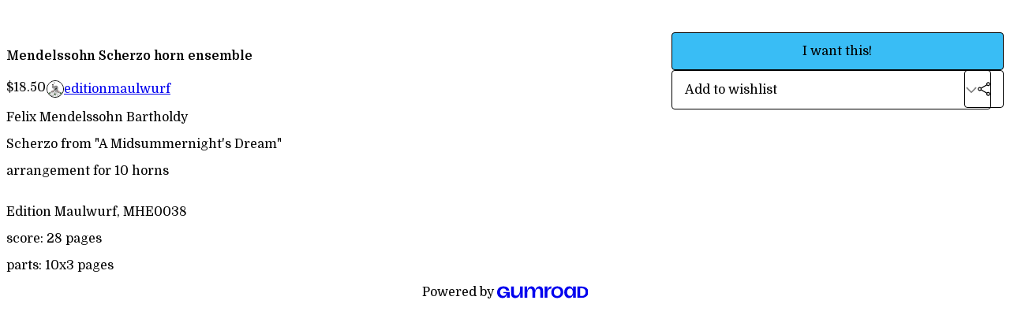

--- FILE ---
content_type: text/html; charset=utf-8
request_url: https://editionmaulwurf.gumroad.com/l/XGtn
body_size: 5462
content:
<!DOCTYPE html>
<html lang="en">
  <head prefix="og: http://ogp.me/ns# fb: http://ogp.me/ns/fb# gumroad: http://ogp.me/ns/fb/gumroad#">
    <link rel="dns-prefetch" href="//assets.gumroad.com">
    <link rel="dns-prefetch" href="//static-2.gumroad.com">
    <link rel="dns-prefetch" href="//public-files.gumroad.com">
  <title inertia>Mendelssohn Scherzo horn ensemble</title>
  <meta name="action-cable-url" content="wss://cable.gumroad.com/cable" />
  <link rel="stylesheet" crossorigin="anonymous" href="https://assets.gumroad.com/packs/css/design-5d6d6ab3.css" />
    <style>@import url(https://fonts.googleapis.com/css2?family=Domine:wght@400;600&display=swap);:root{--accent: 57 189 245;--contrast-accent: 0 0 0;--font-family: "Domine", "ABC Favorit", serif;--color: 0 0 0;--primary: var(--color);--contrast-primary: 255 255 255;--filled: 255 255 255;--contrast-filled: var(--color);--body-bg: #ffffff;--active-bg: rgb(var(--color) / var(--gray-1));--border-alpha: 1}body{background-color:#ffffff;color:#000;font-family:"Domine", "ABC Favorit", serif}
</style>

  <meta name="csrf-param" content="authenticity_token" />
<meta name="csrf-token" content="RWVfWWvB9cldi4X8rQUbK8GBv9JGw40Qk1yqt8Aj5Ed9Io4lxvvjByryUamL326BGRT23_5ls0qPeyxAWo1PsA" />
  <meta charset="utf-8">
  <meta content="149071038533330" property="fb:app_id">
  <meta content="http://www.facebook.com/gumroad" property="fb:page_id">
  <meta property="twitter:site" value="@gumroad">
  
    <meta content="Gumroad" property="og:site_name">
    <meta content="https://editionmaulwurf.gumroad.com/l/XGtn" property="og:url">
    <meta content="Felix Mendelssohn BartholdyScherzo from &quot;A Midsummernight&#39;s Dream&quot;arrangement for 10 hornsEdition Maulwurf, MHE0038score: 28 pagesparts: 10x3 pages" property="og:description">
    <meta content="Felix Mendelssohn BartholdyScherzo from &quot;A Midsummernight&#39;s Dream&quot;arrangement for 10 hornsEdition Maulwurf, MHE0038score: 28 pagesparts: 10x3 pages" name="description">
    <meta content="XGtn" property="product:retailer_item_id">
    <meta content="18.5" property="product:price:amount">
    <meta content="USD" property="product:price:currency">
    <meta content="gumroad:product" property="og:type">
    <meta property="twitter:card" value="summary_large_image" />
<meta property="twitter:title" value="Mendelssohn Scherzo horn ensemble" />
<meta property="twitter:domain" value="Gumroad" />
<meta property="twitter:description" value="Felix Mendelssohn BartholdyScherzo from &quot;A Midsummernight&#39;s Dream&quot;arrangement for 10 hornsEdition Maulwurf, MHE0038score: 28 pagesparts: 10x3 pages" />
<meta property="twitter:image" value="https://public-files.gumroad.com/q7gxz57uqp1of2zofe8e58x76szf" />

      <link rel="preload" as="image" href="https://public-files.gumroad.com/q7gxz57uqp1of2zofe8e58x76szf">
      <link rel="preload" as="image" href="https://public-files.gumroad.com/fbt2yp65y27q2k5r0zj3se92cs9m">
      <link rel="preload" as="image" href="https://public-files.gumroad.com/iy2zzu9e6pa22t95uv2g2s9cvab7">
      <link rel="preload" as="image" href="https://public-files.gumroad.com/s4vntekvnp3tyfpdsbjqxrawhiew">
      <link rel="preload" as="image" href="https://public-files.gumroad.com/7bs26vlc1f1rzqvbk5h84h6iehfj">
  <meta property="og:image" content="https://public-files.gumroad.com/q7gxz57uqp1of2zofe8e58x76szf">
  <meta property="og:image:alt" content="">
  <meta property="og:title" content="Mendelssohn Scherzo horn ensemble">
  <meta property="gr:google_analytics:enabled" content="true">
  <meta property="gr:fb_pixel:enabled" content="true">
  <meta property="gr:logged_in_user:id" content="">
  <meta property="gr:environment" value="production">
  <meta property="gr:page:type" content="product">
  <meta property="gr:facebook_sdk:enabled" content="true">
  <meta content="initial-scale = 1.0, width = device-width" name="viewport">
  <meta property="stripe:pk" value="pk_live_Db80xIzLPWhKo1byPrnERmym">
  <meta property="stripe:api_version" value="2023-10-16; risk_in_requirements_beta=v1; retrieve_tax_forms_beta=v1;">
  <link href="/opensearch.xml" rel="search" type="application/opensearchdescription+xml" title="Gumroad">
    <link href="https://editionmaulwurf.gumroad.com/l/XGtn" rel="canonical">


    <link href="https://public-files.gumroad.com/rk5p1opwh1016eo95ysyydd9g0th" rel="shortcut icon">
</head>

  <body id="product_page" class="group/body mac" style="">
    <div id="design-settings" data-settings="{&quot;font&quot;:{&quot;name&quot;:&quot;ABC Favorit&quot;,&quot;url&quot;:&quot;https://assets.gumroad.com/assets/ABCFavorit-Regular-26182c8c3addf6e4f8889817249c23b22c93233a8212e5e86574459e4dc926e2.woff2&quot;}}" style="display: none;"></div>
    <div id="user-agent-info" data-settings="{&quot;is_mobile&quot;:false}" style="display: none;"></div>
    <div class="react-entry-point" style="display:contents" id="Alert-react-component-a53e2aa7-d5c4-40f1-b114-f7856360cd46"><div class="fixed top-4 left-1/2 z-100 w-max max-w-[calc(100vw-2rem)] rounded bg-background md:max-w-sm invisible" style="transform:translateX(-50%) translateY(calc(-100% - var(--spacer-4)));transition:all 0.3s ease-out 0.5s"><div role="alert" class="flex items-start gap-2 rounded border border-border p-3"><div class="flex-1"><div></div></div></div></div></div>
      <script type="application/json" class="js-react-on-rails-component" data-component-name="Alert" data-dom-id="Alert-react-component-a53e2aa7-d5c4-40f1-b114-f7856360cd46">{"initial":null}</script>
      


    <div class="flex flex-col lg:flex-row h-screen">
      <main class="flex-1 flex flex-col lg:h-screen overflow-y-auto">
        <div class="flex-1 flex flex-col">
          


<noscript>
  <div id="javascript-notice">
    <strong>JavaScript is required to buy this product.</strong>
    Enable JavaScript in your browser settings and refresh this page to continue.
  </div>
</noscript>



  <script type="application/json" id="js-react-on-rails-context">{"railsEnv":"production","inMailer":false,"i18nLocale":"en","i18nDefaultLocale":"en","rorVersion":"14.0.4","rorPro":false,"href":"https://editionmaulwurf.gumroad.com/l/XGtn","location":"/l/XGtn","scheme":"https","host":"editionmaulwurf.gumroad.com","port":null,"pathname":"/l/XGtn","search":null,"httpAcceptLanguage":null,"design_settings":{"font":{"name":"ABC Favorit","url":"https://assets.gumroad.com/assets/ABCFavorit-Regular-26182c8c3addf6e4f8889817249c23b22c93233a8212e5e86574459e4dc926e2.woff2"}},"domain_settings":{"scheme":"https","app_domain":"gumroad.com","root_domain":"gumroad.com","short_domain":"gum.co","discover_domain":"gumroad.com","third_party_analytics_domain":"gumroad-analytics.com","api_domain":"api.gumroad.com"},"user_agent_info":{"is_mobile":false},"logged_in_user":null,"current_seller":null,"csp_nonce":"HHYwClsq0LpY1OY3IqqYMyRiFKjXnSvLHB4KgF0RbCA=","locale":"en-US","feature_flags":{"require_email_typo_acknowledgment":true,"disable_stripe_signup":true},"serverSide":false}</script>
<div class="react-entry-point" style="display:contents" id="ProductPage-react-component-cf0e1448-e0ca-4ba8-ac22-da9cde13deb2"><section aria-label="Product information bar" class="border-0 bg-background" style="overflow:hidden;padding:0;height:0;transition:var(--transition-duration);flex-shrink:0;position:fixed;top:0;left:0;right:0;z-index:var(--z-index-menubar)"><div class="mx-auto flex max-w-product-page items-center justify-between gap-4 p-4 lg:px-8" style="transition:var(--transition-duration);margin-top:0"><div itemscope="" itemProp="offers" itemType="https://schema.org/Offer" class="flex items-center"><span class="group/tooltip relative inline-grid right"><span aria-describedby=":R4l:" style="display:contents"><div class="relative grid grid-flow-col border border-r-0 border-border"><div class="bg-accent px-2 py-1 text-accent-foreground" itemProp="price" content="18.50">$18.50</div><div class="border-border border-r-transparent border-[calc(0.5lh+--spacing(1))] border-l-1"></div><div class="absolute top-0 right-px bottom-0 border-accent border-r-transparent border-[calc(0.5lh+--spacing(1))] border-l-1"></div></div></span><span role="tooltip" id=":R4l:" class="absolute z-30 hidden w-40 max-w-max rounded-md bg-primary p-3 text-primary-foreground group-focus-within/tooltip:block group-hover/tooltip:block top-1/2 -translate-y-1/2 left-full translate-x-2"><div class="absolute border-6 border-transparent top-1/2 -translate-y-1/2 right-full border-r-primary"></div>$18.50</span></span><link itemProp="url" href="https://editionmaulwurf.gumroad.com/l/XGtn"/><div itemProp="availability" hidden="">https://schema.org/InStock</div><div itemProp="priceCurrency" hidden="">usd</div><div itemProp="seller" itemType="https://schema.org/Person" hidden=""><div itemProp="name" hidden="">editionmaulwurf</div></div></div><h3 class="hidden flex-1 lg:block">Mendelssohn Scherzo horn ensemble</h3><a class="button accent" href="https://gumroad.com/checkout?product=XGtn&amp;quantity=1" target="_top" style="align-items:unset">I want this!</a></div></section><section class="border-b border-border"><div class="mx-auto w-full max-w-product-page lg:py-16 p-4 lg:px-8"><article class="relative grid rounded border border-border bg-background lg:grid-cols-[2fr_1fr]"><figure class="group relative col-span-full overflow-hidden rounded-t border-b border-border bg-(image:--product-cover-placeholder) bg-cover" aria-label="Product preview"><button class="absolute top-1/2 z-1 mx-3 h-8 w-8 -translate-y-1/2 items-center justify-center rounded-full border border-border bg-background hidden group-hover:flex right-0" aria-label="Show next cover"><span class="icon icon-arrow-right"></span></button><div class="flex h-full snap-x snap-mandatory items-center overflow-x-scroll overflow-y-hidden [scrollbar-width:none] [&amp;::-webkit-scrollbar]:hidden" style="aspect-ratio:0.7085953878406709"><div role="tabpanel" id="68b873d077d82614833ecbfee067a484" class="mt-0! flex min-h-[1px] flex-[1_0_100%] snap-start justify-center border-0! p-0!"></div><div role="tabpanel" id="d587cb53080503c2f540b507196d93d6" class="mt-0! flex min-h-[1px] flex-[1_0_100%] snap-start justify-center border-0! p-0!"></div><div role="tabpanel" id="b56c24e12e1a463d71783248b486494f" class="mt-0! flex min-h-[1px] flex-[1_0_100%] snap-start justify-center border-0! p-0!"></div><div role="tabpanel" id="8497d1ea0ba80d058241f99e4304e846" class="mt-0! flex min-h-[1px] flex-[1_0_100%] snap-start justify-center border-0! p-0!"></div><div role="tabpanel" id="cdb39cb395d629febf22724ecd1c65fd" class="mt-0! flex min-h-[1px] flex-[1_0_100%] snap-start justify-center border-0! p-0!"></div></div><div role="tablist" aria-label="Select a cover" class="absolute bottom-0 flex w-full flex-wrap justify-center gap-2 p-3"><div role="tab" aria-label="Show cover 1" aria-selected="true" aria-controls="68b873d077d82614833ecbfee067a484" class="block rounded-full border border-current p-2 bg-current"></div><div role="tab" aria-label="Show cover 2" aria-selected="false" aria-controls="d587cb53080503c2f540b507196d93d6" class="block rounded-full border border-current bg-background p-2"></div><div role="tab" aria-label="Show cover 3" aria-selected="false" aria-controls="b56c24e12e1a463d71783248b486494f" class="block rounded-full border border-current bg-background p-2"></div><div role="tab" aria-label="Show cover 4" aria-selected="false" aria-controls="8497d1ea0ba80d058241f99e4304e846" class="block rounded-full border border-current bg-background p-2"></div><div role="tab" aria-label="Show cover 5" aria-selected="false" aria-controls="cdb39cb395d629febf22724ecd1c65fd" class="block rounded-full border border-current bg-background p-2"></div></div></figure><section class="lg:border-r"><header class="grid gap-4 p-6 not-first:border-t"><h1 itemProp="name">Mendelssohn Scherzo horn ensemble</h1></header><section class="grid grid-cols-[auto_1fr] gap-[1px] border-t border-border p-0 sm:grid-cols-[auto_auto_minmax(max-content,1fr)]"><div class="px-6 py-4 outline outline-offset-0 outline-border"><div itemscope="" itemProp="offers" itemType="https://schema.org/Offer" class="flex items-center"><span class="group/tooltip relative inline-grid right"><span aria-describedby=":Rl79:" style="display:contents"><div class="relative grid grid-flow-col border border-r-0 border-border"><div class="bg-accent px-2 py-1 text-accent-foreground" itemProp="price" content="18.50">$18.50</div><div class="border-border border-r-transparent border-[calc(0.5lh+--spacing(1))] border-l-1"></div><div class="absolute top-0 right-px bottom-0 border-accent border-r-transparent border-[calc(0.5lh+--spacing(1))] border-l-1"></div></div></span><span role="tooltip" id=":Rl79:" class="absolute z-30 hidden w-40 max-w-max rounded-md bg-primary p-3 text-primary-foreground group-focus-within/tooltip:block group-hover/tooltip:block top-1/2 -translate-y-1/2 left-full translate-x-2"><div class="absolute border-6 border-transparent top-1/2 -translate-y-1/2 right-full border-r-primary"></div>$18.50</span></span><link itemProp="url" href="https://editionmaulwurf.gumroad.com/l/XGtn"/><div itemProp="availability" hidden="">https://schema.org/InStock</div><div itemProp="priceCurrency" hidden="">usd</div><div itemProp="seller" itemType="https://schema.org/Person" hidden=""><div itemProp="name" hidden="">editionmaulwurf</div></div></div></div><div class="flex flex-wrap items-center gap-2 px-6 py-4 outline outline-offset-0 outline-border sm:col-[2/-1]"><a href="https://editionmaulwurf.gumroad.com/" target="_blank" class="relative flex items-center gap-2" rel="noreferrer"><img class="user-avatar" src="https://public-files.gumroad.com/rk5p1opwh1016eo95ysyydd9g0th"/>editionmaulwurf</a></div></section><section class="border-t border-border p-6"><div class="rich-text">
<p>Felix Mendelssohn Bartholdy</p><p>Scherzo from "A Midsummernight's Dream"</p><p>arrangement for 10 horns<br></p><p><br>Edition Maulwurf, MHE0038</p><p>score: 28 pages<br></p><p>parts: 10x3 pages</p>


</div></section></section><section><section class="grid gap-4 p-6 not-first:border-t"><a class="button accent" href="https://gumroad.com/checkout?product=XGtn&amp;quantity=1" target="_top" style="align-items:unset">I want this!</a><div class="grid grid-cols-[1fr_auto] gap-2"><div class="combobox"><div role="combobox" aria-expanded="false" aria-controls=":R5op9:" tabindex="0" class="input " aria-label="Add to wishlist"><span class="fake-input text-singleline">Add to wishlist</span><span class="icon icon-outline-cheveron-down"></span></div><div hidden=""><datalist id=":R5op9:"><div role="option" id=":R5op9:-0" class=""><div><span class="icon icon-plus"></span> New wishlist</div></div></datalist></div></div><details class="popover toggle"><summary aria-label="Share" aria-haspopup="true" aria-expanded="false"><span class="group/tooltip relative inline-grid bottom"><span aria-describedby=":Rpop9:" style="display:contents"><button class="button" type="button" aria-label="Share"><span class="icon icon-share"></span></button></span><span role="tooltip" id=":Rpop9:" class="absolute z-30 hidden w-40 max-w-max rounded-md bg-primary p-3 text-primary-foreground group-focus-within/tooltip:block group-hover/tooltip:block left-1/2 -translate-x-1/2 top-full translate-y-2"><div class="absolute border-6 border-transparent left-1/2 -translate-x-1/2 bottom-full border-b-primary"></div>Share</span></span></summary><div class="dropdown" style="translate:min(0px - 100% - var(--spacer-4), 0px);max-width:calc(0px - 2 * var(--spacer-4))"><div class="grid grid-cols-1 gap-4"><a class="button button-social-twitter button-w-i button-twitter" href="https://twitter.com/intent/tweet?url=https%3A%2F%2Feditionmaulwurf.gumroad.com%2Fl%2FXGtn&amp;text=Buy%20Mendelssohn%20Scherzo%20horn%20ensemble%20on%20%40Gumroad" target="_blank" rel="noopener noreferrer">Share on X</a><a class="button button-social-facebook button-w-i button-facebook" href="https://www.facebook.com/sharer/sharer.php?u=https%3A%2F%2Feditionmaulwurf.gumroad.com%2Fl%2FXGtn&amp;quote=Mendelssohn%20Scherzo%20horn%20ensemble" target="_blank" rel="noopener noreferrer">Share on Facebook</a><span class="group/tooltip relative inline-grid bottom"><span aria-describedby=":R79op9:" style="display:contents"><span class="contents"><button class="button" type="button" aria-label="Copy product URL"><span class="icon icon-link"></span> Copy link</button></span></span><span role="tooltip" id=":R79op9:" class="absolute z-30 hidden w-40 max-w-max rounded-md bg-primary p-3 text-primary-foreground group-focus-within/tooltip:block group-hover/tooltip:block left-1/2 -translate-x-1/2 top-full translate-y-2"><div class="absolute border-6 border-transparent left-1/2 -translate-x-1/2 bottom-full border-b-primary"></div>Copy product URL</span></span></div></div></details></div></section></section></article></div></section><footer class="px-4 py-8 text-center lg:py-16"><div>Powered by <a href="https://gumroad.com/" class="logo-full" aria-label="Gumroad"></a></div></footer></div>
      <script type="application/json" class="js-react-on-rails-component" data-component-name="ProductPage" data-dom-id="ProductPage-react-component-cf0e1448-e0ca-4ba8-ac22-da9cde13deb2">{"product":{"id":"zQwrMGzYqz3rhxj2P0a98Q==","permalink":"XGtn","name":"Mendelssohn Scherzo horn ensemble","seller":{"id":"807661911082","name":"editionmaulwurf","avatar_url":"https://public-files.gumroad.com/rk5p1opwh1016eo95ysyydd9g0th","profile_url":"https://editionmaulwurf.gumroad.com/"},"collaborating_user":null,"covers":[{"url":"https://public-files.gumroad.com/q7gxz57uqp1of2zofe8e58x76szf","original_url":"https://public-files.gumroad.com/m6mqbs8fn9hgh0n7um6qrdeb8l17","thumbnail":null,"id":"68b873d077d82614833ecbfee067a484","type":"image","filetype":"jpg","width":670,"height":945,"native_width":676,"native_height":954},{"url":"https://public-files.gumroad.com/fbt2yp65y27q2k5r0zj3se92cs9m","original_url":"https://public-files.gumroad.com/b6isn2y4ibqqsaoswae45bpad3oy","thumbnail":null,"id":"d587cb53080503c2f540b507196d93d6","type":"image","filetype":"jpg","width":670,"height":947,"native_width":744,"native_height":1052},{"url":"https://public-files.gumroad.com/iy2zzu9e6pa22t95uv2g2s9cvab7","original_url":"https://public-files.gumroad.com/st76vgqf93ponz5a7x1d0yjxaqi3","thumbnail":null,"id":"b56c24e12e1a463d71783248b486494f","type":"image","filetype":"jpg","width":670,"height":947,"native_width":744,"native_height":1052},{"url":"https://public-files.gumroad.com/s4vntekvnp3tyfpdsbjqxrawhiew","original_url":"https://public-files.gumroad.com/xoksqp9eh84uvw7x692oedyjw91k","thumbnail":null,"id":"8497d1ea0ba80d058241f99e4304e846","type":"image","filetype":"jpg","width":670,"height":947,"native_width":744,"native_height":1052},{"url":"https://public-files.gumroad.com/7bs26vlc1f1rzqvbk5h84h6iehfj","original_url":"https://public-files.gumroad.com/3u9g2h5uu2gbg666vm1bajmfiio9","thumbnail":null,"id":"cdb39cb395d629febf22724ecd1c65fd","type":"image","filetype":"jpg","width":670,"height":947,"native_width":744,"native_height":1052}],"main_cover_id":"68b873d077d82614833ecbfee067a484","thumbnail_url":null,"quantity_remaining":null,"long_url":"https://editionmaulwurf.gumroad.com/l/XGtn","is_sales_limited":false,"ratings":{"count":0,"average":0.0,"percentages":[0,0,0,0,0]},"custom_button_text_option":null,"is_compliance_blocked":false,"is_published":true,"is_stream_only":false,"streamable":false,"sales_count":null,"summary":null,"attributes":[],"description_html":"\n\u003cp\u003eFelix Mendelssohn Bartholdy\u003c/p\u003e\u003cp\u003eScherzo from \"A Midsummernight's Dream\"\u003c/p\u003e\u003cp\u003earrangement for 10 horns\u003cbr\u003e\u003c/p\u003e\u003cp\u003e\u003cbr\u003eEdition Maulwurf, MHE0038\u003c/p\u003e\u003cp\u003escore: 28 pages\u003cbr\u003e\u003c/p\u003e\u003cp\u003eparts: 10x3 pages\u003c/p\u003e\n\n\n","currency_code":"usd","price_cents":1850,"rental_price_cents":null,"pwyw":null,"eligible_for_installment_plans":true,"allow_installment_plan":false,"installment_plan":null,"is_legacy_subscription":false,"is_tiered_membership":false,"is_physical":false,"custom_view_content_button_text":null,"is_multiseat_license":false,"hide_sold_out_variants":false,"native_type":"digital","preorder":null,"duration_in_months":null,"rental":null,"is_quantity_enabled":false,"free_trial":null,"recurrences":null,"options":[],"analytics":{"google_analytics_id":null,"facebook_pixel_id":null,"free_sales":true},"has_third_party_analytics":false,"ppp_details":null,"can_edit":false,"refund_policy":null,"bundle_products":[],"public_files":[],"audio_previews_enabled":true},"discount_code":null,"purchase":null,"wishlists":[],"currency_code":"usd","show_ratings_filter":true,"creator_profile":{"external_id":"807661911082","avatar_url":"https://public-files.gumroad.com/rk5p1opwh1016eo95ysyydd9g0th","name":"editionmaulwurf","twitter_handle":null,"subdomain":"editionmaulwurf.gumroad.com"},"sections":[],"main_section_index":0}</script>
      


        </div>
      </main>
    </div>
    <script src="https://assets.gumroad.com/assets/application-cbf244e9109e70d7b04497041636f00173a1e588f9b879b3a3ef11f8dfb86e5c.js" type="b81c4873a74c53b264b94024-text/javascript"></script>
    
        <script src="https://assets.gumroad.com/packs/js/webpack-runtime-95668df6ce68a63e9d3b.js" defer="defer" type="b81c4873a74c53b264b94024-text/javascript"></script>
<script src="https://assets.gumroad.com/packs/js/webpack-commons-3288fe52c4f12d634529.js" defer="defer" type="b81c4873a74c53b264b94024-text/javascript"></script>
<script src="https://assets.gumroad.com/packs/js/4310-d14fcb324fc8f6e3ec5a.js" defer="defer" type="b81c4873a74c53b264b94024-text/javascript"></script>
<script src="https://assets.gumroad.com/packs/js/product-23070aecce00055f25b9.js" defer="defer" type="b81c4873a74c53b264b94024-text/javascript"></script>

  <script src="/cdn-cgi/scripts/7d0fa10a/cloudflare-static/rocket-loader.min.js" data-cf-settings="b81c4873a74c53b264b94024-|49" defer></script><script defer src="https://static.cloudflareinsights.com/beacon.min.js/vcd15cbe7772f49c399c6a5babf22c1241717689176015" integrity="sha512-ZpsOmlRQV6y907TI0dKBHq9Md29nnaEIPlkf84rnaERnq6zvWvPUqr2ft8M1aS28oN72PdrCzSjY4U6VaAw1EQ==" nonce="HHYwClsq0LpY1OY3IqqYMyRiFKjXnSvLHB4KgF0RbCA=" data-cf-beacon='{"rayId":"9be0f1b85de20d7f","version":"2025.9.1","serverTiming":{"name":{"cfExtPri":true,"cfEdge":true,"cfOrigin":true,"cfL4":true,"cfSpeedBrain":true,"cfCacheStatus":true}},"token":"5070e21320304a1ba2b0a42ce9682840","b":1}' crossorigin="anonymous"></script>
</body>
</html>
